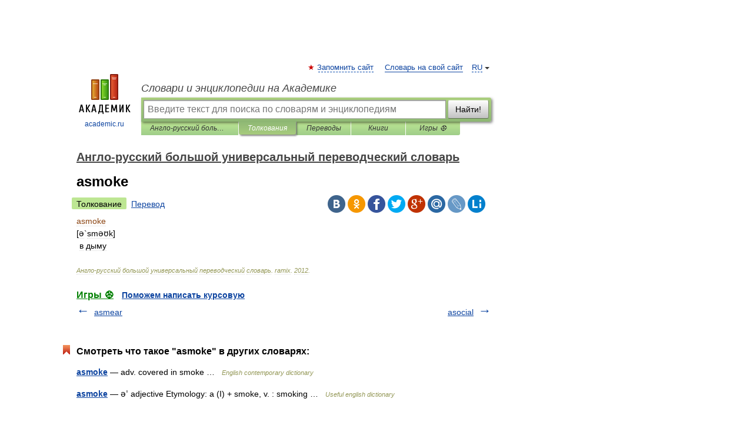

--- FILE ---
content_type: application/javascript; charset=utf-8
request_url: https://fundingchoicesmessages.google.com/f/AGSKWxXMqSl1Y2dFnGSRS62-qJPD2M70LCfMjqcF0MMPcW62P2_JiBPIrel1MnePy-Q6AYPoGSbNThRx8Jqp_YUKBHTCVh0ToMAMzeLopxqD5CT8cKJkWsuQ7sBRnxzUGrywuhn2mimDZcjLwVDCPbjsF29e2EJ63gpsRW0h33BxQSDjkHY6xrg4IlsYp4Ow/__media/ads//dfp_delivery.js/hostkey-ad..468x60__468x60ad.
body_size: -1285
content:
window['98e1c2ec-6030-4759-82c7-e68979db389f'] = true;